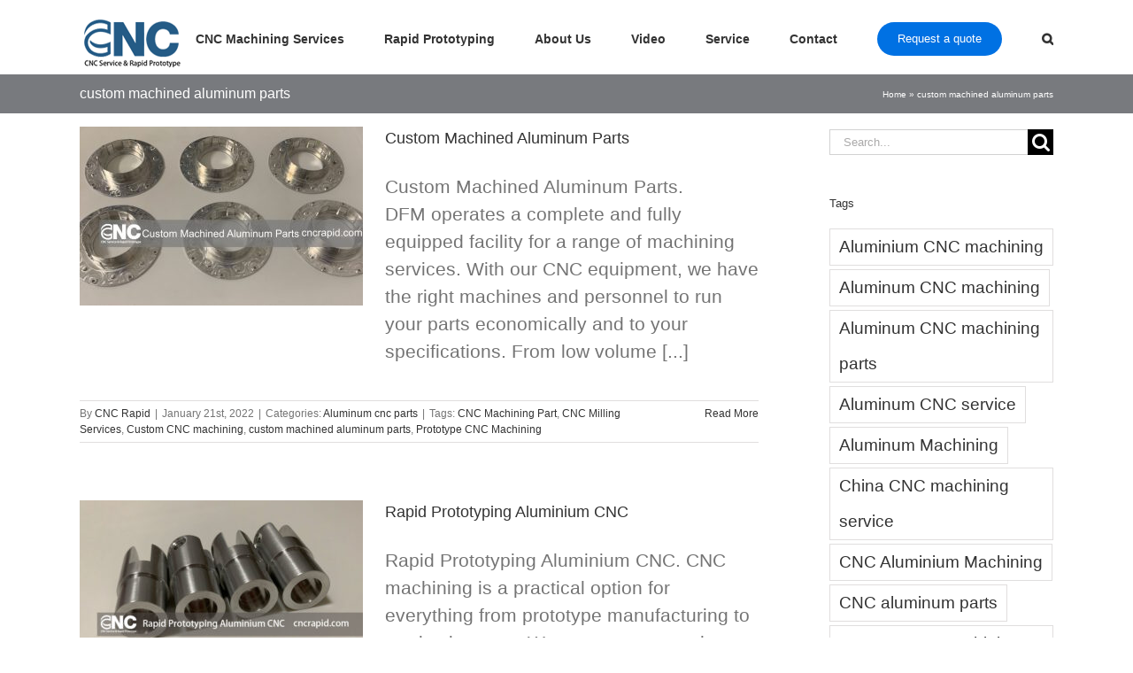

--- FILE ---
content_type: text/html; charset=UTF-8
request_url: https://cncrapid.com/tag/custom-machined-aluminum-parts
body_size: 13692
content:
<!DOCTYPE html>
<html class="avada-html-layout-wide avada-html-header-position-top avada-html-is-archive" lang="en" prefix="og: http://ogp.me/ns# fb: http://ogp.me/ns/fb#">
<head>
	<meta http-equiv="X-UA-Compatible" content="IE=edge" />
	<meta http-equiv="Content-Type" content="text/html; charset=utf-8"/>
	<meta name="viewport" content="width=device-width, initial-scale=1" />
	<meta name='robots' content='index, follow, max-image-preview:large, max-snippet:-1, max-video-preview:-1' />

	<!-- This site is optimized with the Yoast SEO plugin v26.6 - https://yoast.com/wordpress/plugins/seo/ -->
	<title>custom machined aluminum parts - DFM Rapid - CNC Machining Service &amp; Rapid Prototyping</title>
	<link rel="canonical" href="https://cncrapid.com/tag/custom-machined-aluminum-parts" />
	<meta property="og:locale" content="en_US" />
	<meta property="og:type" content="article" />
	<meta property="og:title" content="custom machined aluminum parts - DFM Rapid - CNC Machining Service &amp; Rapid Prototyping" />
	<meta property="og:url" content="https://cncrapid.com/tag/custom-machined-aluminum-parts" />
	<meta property="og:site_name" content="DFM Rapid - CNC Machining Service &amp; Rapid Prototyping" />
	<meta name="twitter:card" content="summary_large_image" />
	<script type="application/ld+json" class="yoast-schema-graph">{"@context":"https://schema.org","@graph":[{"@type":"CollectionPage","@id":"https://cncrapid.com/tag/custom-machined-aluminum-parts","url":"https://cncrapid.com/tag/custom-machined-aluminum-parts","name":"custom machined aluminum parts - DFM Rapid - CNC Machining Service &amp; Rapid Prototyping","isPartOf":{"@id":"https://cncrapid.com/#website"},"primaryImageOfPage":{"@id":"https://cncrapid.com/tag/custom-machined-aluminum-parts#primaryimage"},"image":{"@id":"https://cncrapid.com/tag/custom-machined-aluminum-parts#primaryimage"},"thumbnailUrl":"https://cncrapid.com/wp-content/uploads/2022/01/Custom-Machined-Aluminum-Parts-1.jpg","breadcrumb":{"@id":"https://cncrapid.com/tag/custom-machined-aluminum-parts#breadcrumb"},"inLanguage":"en"},{"@type":"ImageObject","inLanguage":"en","@id":"https://cncrapid.com/tag/custom-machined-aluminum-parts#primaryimage","url":"https://cncrapid.com/wp-content/uploads/2022/01/Custom-Machined-Aluminum-Parts-1.jpg","contentUrl":"https://cncrapid.com/wp-content/uploads/2022/01/Custom-Machined-Aluminum-Parts-1.jpg","width":940,"height":600,"caption":"Custom Machined Aluminum Parts"},{"@type":"BreadcrumbList","@id":"https://cncrapid.com/tag/custom-machined-aluminum-parts#breadcrumb","itemListElement":[{"@type":"ListItem","position":1,"name":"Home","item":"https://cncrapid.com/"},{"@type":"ListItem","position":2,"name":"custom machined aluminum parts"}]},{"@type":"WebSite","@id":"https://cncrapid.com/#website","url":"https://cncrapid.com/","name":"DFM Rapid - CNC Machining Service &amp; Rapid Prototyping","description":"CNC Service Company","publisher":{"@id":"https://cncrapid.com/#organization"},"alternateName":"CNC Rapid","potentialAction":[{"@type":"SearchAction","target":{"@type":"EntryPoint","urlTemplate":"https://cncrapid.com/?s={search_term_string}"},"query-input":{"@type":"PropertyValueSpecification","valueRequired":true,"valueName":"search_term_string"}}],"inLanguage":"en"},{"@type":"Organization","@id":"https://cncrapid.com/#organization","name":"DFM Rapid - CNC Machining service & Rapid prototyping","alternateName":"CNC Rapid","url":"https://cncrapid.com/","logo":{"@type":"ImageObject","inLanguage":"en","@id":"https://cncrapid.com/#/schema/logo/image/","url":"https://cncrapid.com/wp-content/uploads/2017/11/logo-2.png","contentUrl":"https://cncrapid.com/wp-content/uploads/2017/11/logo-2.png","width":150,"height":74,"caption":"DFM Rapid - CNC Machining service & Rapid prototyping"},"image":{"@id":"https://cncrapid.com/#/schema/logo/image/"}}]}</script>
	<!-- / Yoast SEO plugin. -->


								<link rel="icon" href="https://cncrapid.com/wp-content/uploads/2017/11/SMALL-LOGO.png" type="image/png" />
		
		
		
								
		<meta property="og:locale" content="en_US"/>
		<meta property="og:type" content="article"/>
		<meta property="og:site_name" content="DFM Rapid - CNC Machining Service &amp; Rapid Prototyping"/>
		<meta property="og:title" content="custom machined aluminum parts - DFM Rapid - CNC Machining Service &amp; Rapid Prototyping"/>
				<meta property="og:url" content="https://cncrapid.com/custom-machined-aluminum-parts.html"/>
																				<meta property="og:image" content="https://cncrapid.com/wp-content/uploads/2022/01/Custom-Machined-Aluminum-Parts-1.jpg"/>
		<meta property="og:image:width" content="940"/>
		<meta property="og:image:height" content="600"/>
		<meta property="og:image:type" content="image/jpeg"/>
				<style id='wp-img-auto-sizes-contain-inline-css' type='text/css'>
img:is([sizes=auto i],[sizes^="auto," i]){contain-intrinsic-size:3000px 1500px}
/*# sourceURL=wp-img-auto-sizes-contain-inline-css */
</style>

<link rel='stylesheet' id='fusion-dynamic-css-css' href='https://cncrapid.com/wp-content/uploads/fusion-styles/37da4013b6711a803d2d6aa2a96618e1.min.css?ver=3.14.2' type='text/css' media='all' />
<script type="text/javascript" src="https://cncrapid.com/wp-includes/js/jquery/jquery.min.js?ver=3.7.1" id="jquery-core-js"></script>
<script type="text/javascript" src="https://cncrapid.com/wp-includes/js/jquery/jquery-migrate.min.js?ver=3.4.1" id="jquery-migrate-js"></script>
<style type="text/css" id="css-fb-visibility">@media screen and (max-width: 640px){.fusion-no-small-visibility{display:none !important;}body .sm-text-align-center{text-align:center !important;}body .sm-text-align-left{text-align:left !important;}body .sm-text-align-right{text-align:right !important;}body .sm-text-align-justify{text-align:justify !important;}body .sm-flex-align-center{justify-content:center !important;}body .sm-flex-align-flex-start{justify-content:flex-start !important;}body .sm-flex-align-flex-end{justify-content:flex-end !important;}body .sm-mx-auto{margin-left:auto !important;margin-right:auto !important;}body .sm-ml-auto{margin-left:auto !important;}body .sm-mr-auto{margin-right:auto !important;}body .fusion-absolute-position-small{position:absolute;width:100%;}.awb-sticky.awb-sticky-small{ position: sticky; top: var(--awb-sticky-offset,0); }}@media screen and (min-width: 641px) and (max-width: 1024px){.fusion-no-medium-visibility{display:none !important;}body .md-text-align-center{text-align:center !important;}body .md-text-align-left{text-align:left !important;}body .md-text-align-right{text-align:right !important;}body .md-text-align-justify{text-align:justify !important;}body .md-flex-align-center{justify-content:center !important;}body .md-flex-align-flex-start{justify-content:flex-start !important;}body .md-flex-align-flex-end{justify-content:flex-end !important;}body .md-mx-auto{margin-left:auto !important;margin-right:auto !important;}body .md-ml-auto{margin-left:auto !important;}body .md-mr-auto{margin-right:auto !important;}body .fusion-absolute-position-medium{position:absolute;width:100%;}.awb-sticky.awb-sticky-medium{ position: sticky; top: var(--awb-sticky-offset,0); }}@media screen and (min-width: 1025px){.fusion-no-large-visibility{display:none !important;}body .lg-text-align-center{text-align:center !important;}body .lg-text-align-left{text-align:left !important;}body .lg-text-align-right{text-align:right !important;}body .lg-text-align-justify{text-align:justify !important;}body .lg-flex-align-center{justify-content:center !important;}body .lg-flex-align-flex-start{justify-content:flex-start !important;}body .lg-flex-align-flex-end{justify-content:flex-end !important;}body .lg-mx-auto{margin-left:auto !important;margin-right:auto !important;}body .lg-ml-auto{margin-left:auto !important;}body .lg-mr-auto{margin-right:auto !important;}body .fusion-absolute-position-large{position:absolute;width:100%;}.awb-sticky.awb-sticky-large{ position: sticky; top: var(--awb-sticky-offset,0); }}</style>		<script type="text/javascript">
			var doc = document.documentElement;
			doc.setAttribute( 'data-useragent', navigator.userAgent );
		</script>
		<!-- Global site tag (gtag.js) - Google Analytics -->
<script async src="https://www.googletagmanager.com/gtag/js?id=UA-109213356-1"></script>
<script>
  window.dataLayer = window.dataLayer || [];
  function gtag(){dataLayer.push(arguments);}
  gtag('js', new Date());

  gtag('config', 'UA-109213356-1');
</script>

<!-- Google tag (gtag.js) - Google Analytics -->
<script async src="https://www.googletagmanager.com/gtag/js?id=G-DTGMFW0NB7">
</script>
<script>
  window.dataLayer = window.dataLayer || [];
  function gtag(){dataLayer.push(arguments);}
  gtag('js', new Date());

  gtag('config', 'G-DTGMFW0NB7');
</script>
	<meta name="msvalidate.01" content="1D62B2F10030FA46DBB99E0F739C2D62" />
<meta name="yandex-verification" content="97832293ba8222aa" />
<meta name="ahrefs-site-verification" content="bdd853158929fb438f2cc7fff2fc2dfeb7ddc193195be966b4560e78473d1986"><style id='global-styles-inline-css' type='text/css'>
:root{--wp--preset--aspect-ratio--square: 1;--wp--preset--aspect-ratio--4-3: 4/3;--wp--preset--aspect-ratio--3-4: 3/4;--wp--preset--aspect-ratio--3-2: 3/2;--wp--preset--aspect-ratio--2-3: 2/3;--wp--preset--aspect-ratio--16-9: 16/9;--wp--preset--aspect-ratio--9-16: 9/16;--wp--preset--color--black: #000000;--wp--preset--color--cyan-bluish-gray: #abb8c3;--wp--preset--color--white: #ffffff;--wp--preset--color--pale-pink: #f78da7;--wp--preset--color--vivid-red: #cf2e2e;--wp--preset--color--luminous-vivid-orange: #ff6900;--wp--preset--color--luminous-vivid-amber: #fcb900;--wp--preset--color--light-green-cyan: #7bdcb5;--wp--preset--color--vivid-green-cyan: #00d084;--wp--preset--color--pale-cyan-blue: #8ed1fc;--wp--preset--color--vivid-cyan-blue: #0693e3;--wp--preset--color--vivid-purple: #9b51e0;--wp--preset--color--awb-color-1: #ffffff;--wp--preset--color--awb-color-2: #f6f6f6;--wp--preset--color--awb-color-3: #ebeaea;--wp--preset--color--awb-color-4: #e0dede;--wp--preset--color--awb-color-5: #a0ce4e;--wp--preset--color--awb-color-6: #787a7e;--wp--preset--color--awb-color-7: #747474;--wp--preset--color--awb-color-8: #333333;--wp--preset--color--awb-color-custom-10: #707072;--wp--preset--color--awb-color-custom-11: #000000;--wp--preset--color--awb-color-custom-12: rgba(235,234,234,0.8);--wp--preset--color--awb-color-custom-13: #245b86;--wp--preset--color--awb-color-custom-14: #e5e5e5;--wp--preset--color--awb-color-custom-15: #f8f8f8;--wp--preset--color--awb-color-custom-16: #f9f9f9;--wp--preset--color--awb-color-custom-17: #f5f5f7;--wp--preset--color--awb-color-custom-18: #e8e8e8;--wp--preset--gradient--vivid-cyan-blue-to-vivid-purple: linear-gradient(135deg,rgb(6,147,227) 0%,rgb(155,81,224) 100%);--wp--preset--gradient--light-green-cyan-to-vivid-green-cyan: linear-gradient(135deg,rgb(122,220,180) 0%,rgb(0,208,130) 100%);--wp--preset--gradient--luminous-vivid-amber-to-luminous-vivid-orange: linear-gradient(135deg,rgb(252,185,0) 0%,rgb(255,105,0) 100%);--wp--preset--gradient--luminous-vivid-orange-to-vivid-red: linear-gradient(135deg,rgb(255,105,0) 0%,rgb(207,46,46) 100%);--wp--preset--gradient--very-light-gray-to-cyan-bluish-gray: linear-gradient(135deg,rgb(238,238,238) 0%,rgb(169,184,195) 100%);--wp--preset--gradient--cool-to-warm-spectrum: linear-gradient(135deg,rgb(74,234,220) 0%,rgb(151,120,209) 20%,rgb(207,42,186) 40%,rgb(238,44,130) 60%,rgb(251,105,98) 80%,rgb(254,248,76) 100%);--wp--preset--gradient--blush-light-purple: linear-gradient(135deg,rgb(255,206,236) 0%,rgb(152,150,240) 100%);--wp--preset--gradient--blush-bordeaux: linear-gradient(135deg,rgb(254,205,165) 0%,rgb(254,45,45) 50%,rgb(107,0,62) 100%);--wp--preset--gradient--luminous-dusk: linear-gradient(135deg,rgb(255,203,112) 0%,rgb(199,81,192) 50%,rgb(65,88,208) 100%);--wp--preset--gradient--pale-ocean: linear-gradient(135deg,rgb(255,245,203) 0%,rgb(182,227,212) 50%,rgb(51,167,181) 100%);--wp--preset--gradient--electric-grass: linear-gradient(135deg,rgb(202,248,128) 0%,rgb(113,206,126) 100%);--wp--preset--gradient--midnight: linear-gradient(135deg,rgb(2,3,129) 0%,rgb(40,116,252) 100%);--wp--preset--font-size--small: 15.75px;--wp--preset--font-size--medium: 20px;--wp--preset--font-size--large: 31.5px;--wp--preset--font-size--x-large: 42px;--wp--preset--font-size--normal: 21px;--wp--preset--font-size--xlarge: 42px;--wp--preset--font-size--huge: 63px;--wp--preset--spacing--20: 0.44rem;--wp--preset--spacing--30: 0.67rem;--wp--preset--spacing--40: 1rem;--wp--preset--spacing--50: 1.5rem;--wp--preset--spacing--60: 2.25rem;--wp--preset--spacing--70: 3.38rem;--wp--preset--spacing--80: 5.06rem;--wp--preset--shadow--natural: 6px 6px 9px rgba(0, 0, 0, 0.2);--wp--preset--shadow--deep: 12px 12px 50px rgba(0, 0, 0, 0.4);--wp--preset--shadow--sharp: 6px 6px 0px rgba(0, 0, 0, 0.2);--wp--preset--shadow--outlined: 6px 6px 0px -3px rgb(255, 255, 255), 6px 6px rgb(0, 0, 0);--wp--preset--shadow--crisp: 6px 6px 0px rgb(0, 0, 0);}:where(.is-layout-flex){gap: 0.5em;}:where(.is-layout-grid){gap: 0.5em;}body .is-layout-flex{display: flex;}.is-layout-flex{flex-wrap: wrap;align-items: center;}.is-layout-flex > :is(*, div){margin: 0;}body .is-layout-grid{display: grid;}.is-layout-grid > :is(*, div){margin: 0;}:where(.wp-block-columns.is-layout-flex){gap: 2em;}:where(.wp-block-columns.is-layout-grid){gap: 2em;}:where(.wp-block-post-template.is-layout-flex){gap: 1.25em;}:where(.wp-block-post-template.is-layout-grid){gap: 1.25em;}.has-black-color{color: var(--wp--preset--color--black) !important;}.has-cyan-bluish-gray-color{color: var(--wp--preset--color--cyan-bluish-gray) !important;}.has-white-color{color: var(--wp--preset--color--white) !important;}.has-pale-pink-color{color: var(--wp--preset--color--pale-pink) !important;}.has-vivid-red-color{color: var(--wp--preset--color--vivid-red) !important;}.has-luminous-vivid-orange-color{color: var(--wp--preset--color--luminous-vivid-orange) !important;}.has-luminous-vivid-amber-color{color: var(--wp--preset--color--luminous-vivid-amber) !important;}.has-light-green-cyan-color{color: var(--wp--preset--color--light-green-cyan) !important;}.has-vivid-green-cyan-color{color: var(--wp--preset--color--vivid-green-cyan) !important;}.has-pale-cyan-blue-color{color: var(--wp--preset--color--pale-cyan-blue) !important;}.has-vivid-cyan-blue-color{color: var(--wp--preset--color--vivid-cyan-blue) !important;}.has-vivid-purple-color{color: var(--wp--preset--color--vivid-purple) !important;}.has-black-background-color{background-color: var(--wp--preset--color--black) !important;}.has-cyan-bluish-gray-background-color{background-color: var(--wp--preset--color--cyan-bluish-gray) !important;}.has-white-background-color{background-color: var(--wp--preset--color--white) !important;}.has-pale-pink-background-color{background-color: var(--wp--preset--color--pale-pink) !important;}.has-vivid-red-background-color{background-color: var(--wp--preset--color--vivid-red) !important;}.has-luminous-vivid-orange-background-color{background-color: var(--wp--preset--color--luminous-vivid-orange) !important;}.has-luminous-vivid-amber-background-color{background-color: var(--wp--preset--color--luminous-vivid-amber) !important;}.has-light-green-cyan-background-color{background-color: var(--wp--preset--color--light-green-cyan) !important;}.has-vivid-green-cyan-background-color{background-color: var(--wp--preset--color--vivid-green-cyan) !important;}.has-pale-cyan-blue-background-color{background-color: var(--wp--preset--color--pale-cyan-blue) !important;}.has-vivid-cyan-blue-background-color{background-color: var(--wp--preset--color--vivid-cyan-blue) !important;}.has-vivid-purple-background-color{background-color: var(--wp--preset--color--vivid-purple) !important;}.has-black-border-color{border-color: var(--wp--preset--color--black) !important;}.has-cyan-bluish-gray-border-color{border-color: var(--wp--preset--color--cyan-bluish-gray) !important;}.has-white-border-color{border-color: var(--wp--preset--color--white) !important;}.has-pale-pink-border-color{border-color: var(--wp--preset--color--pale-pink) !important;}.has-vivid-red-border-color{border-color: var(--wp--preset--color--vivid-red) !important;}.has-luminous-vivid-orange-border-color{border-color: var(--wp--preset--color--luminous-vivid-orange) !important;}.has-luminous-vivid-amber-border-color{border-color: var(--wp--preset--color--luminous-vivid-amber) !important;}.has-light-green-cyan-border-color{border-color: var(--wp--preset--color--light-green-cyan) !important;}.has-vivid-green-cyan-border-color{border-color: var(--wp--preset--color--vivid-green-cyan) !important;}.has-pale-cyan-blue-border-color{border-color: var(--wp--preset--color--pale-cyan-blue) !important;}.has-vivid-cyan-blue-border-color{border-color: var(--wp--preset--color--vivid-cyan-blue) !important;}.has-vivid-purple-border-color{border-color: var(--wp--preset--color--vivid-purple) !important;}.has-vivid-cyan-blue-to-vivid-purple-gradient-background{background: var(--wp--preset--gradient--vivid-cyan-blue-to-vivid-purple) !important;}.has-light-green-cyan-to-vivid-green-cyan-gradient-background{background: var(--wp--preset--gradient--light-green-cyan-to-vivid-green-cyan) !important;}.has-luminous-vivid-amber-to-luminous-vivid-orange-gradient-background{background: var(--wp--preset--gradient--luminous-vivid-amber-to-luminous-vivid-orange) !important;}.has-luminous-vivid-orange-to-vivid-red-gradient-background{background: var(--wp--preset--gradient--luminous-vivid-orange-to-vivid-red) !important;}.has-very-light-gray-to-cyan-bluish-gray-gradient-background{background: var(--wp--preset--gradient--very-light-gray-to-cyan-bluish-gray) !important;}.has-cool-to-warm-spectrum-gradient-background{background: var(--wp--preset--gradient--cool-to-warm-spectrum) !important;}.has-blush-light-purple-gradient-background{background: var(--wp--preset--gradient--blush-light-purple) !important;}.has-blush-bordeaux-gradient-background{background: var(--wp--preset--gradient--blush-bordeaux) !important;}.has-luminous-dusk-gradient-background{background: var(--wp--preset--gradient--luminous-dusk) !important;}.has-pale-ocean-gradient-background{background: var(--wp--preset--gradient--pale-ocean) !important;}.has-electric-grass-gradient-background{background: var(--wp--preset--gradient--electric-grass) !important;}.has-midnight-gradient-background{background: var(--wp--preset--gradient--midnight) !important;}.has-small-font-size{font-size: var(--wp--preset--font-size--small) !important;}.has-medium-font-size{font-size: var(--wp--preset--font-size--medium) !important;}.has-large-font-size{font-size: var(--wp--preset--font-size--large) !important;}.has-x-large-font-size{font-size: var(--wp--preset--font-size--x-large) !important;}
/*# sourceURL=global-styles-inline-css */
</style>
</head>

<body class="archive tag tag-custom-machined-aluminum-parts tag-673 wp-theme-Avada has-sidebar fusion-image-hovers fusion-pagination-sizing fusion-button_type-flat fusion-button_span-no fusion-button_gradient-linear avada-image-rollover-circle-yes avada-image-rollover-no fusion-body ltr fusion-sticky-header no-tablet-sticky-header no-mobile-sticky-header no-mobile-slidingbar no-mobile-totop avada-has-rev-slider-styles fusion-disable-outline fusion-sub-menu-fade mobile-logo-pos-left layout-wide-mode avada-has-boxed-modal-shadow-none layout-scroll-offset-full avada-has-zero-margin-offset-top fusion-top-header menu-text-align-center mobile-menu-design-modern fusion-show-pagination-text fusion-header-layout-v1 avada-responsive avada-footer-fx-none avada-menu-highlight-style-bar fusion-search-form-classic fusion-main-menu-search-dropdown fusion-avatar-square avada-sticky-shrinkage avada-dropdown-styles avada-blog-layout-medium avada-blog-archive-layout-medium avada-header-shadow-no avada-menu-icon-position-left avada-has-megamenu-shadow avada-has-mainmenu-dropdown-divider avada-has-main-nav-search-icon avada-has-breadcrumb-mobile-hidden avada-has-titlebar-bar_and_content avada-has-pagination-padding avada-flyout-menu-direction-fade avada-ec-views-v1" data-awb-post-id="21555">
		<a class="skip-link screen-reader-text" href="#content">Skip to content</a>

	<div id="boxed-wrapper">
		
		<div id="wrapper" class="fusion-wrapper">
			<div id="home" style="position:relative;top:-1px;"></div>
							
					
			<header class="fusion-header-wrapper">
				<div class="fusion-header-v1 fusion-logo-alignment fusion-logo-left fusion-sticky-menu- fusion-sticky-logo- fusion-mobile-logo-  fusion-mobile-menu-design-modern">
					<div class="fusion-header-sticky-height"></div>
<div class="fusion-header">
	<div class="fusion-row">
					<div class="fusion-logo" data-margin-top="21px" data-margin-bottom="-10px" data-margin-left="0px" data-margin-right="0px">
			<a class="fusion-logo-link"  href="https://cncrapid.com/" >

						<!-- standard logo -->
			<img src="https://cncrapid.com/wp-content/uploads/2017/12/CNC-Machining-Services-in-China.png" srcset="https://cncrapid.com/wp-content/uploads/2017/12/CNC-Machining-Services-in-China.png 1x" width="120" height="57" alt="DFM Rapid &#8211; CNC Machining Service &amp; Rapid Prototyping Logo" data-retina_logo_url="" class="fusion-standard-logo" />

			
					</a>
		</div>		<nav class="fusion-main-menu" aria-label="Main Menu"><ul id="menu-main-menu" class="fusion-menu"><li  id="menu-item-873"  class="menu-item menu-item-type-post_type menu-item-object-page menu-item-has-children menu-item-873 fusion-dropdown-menu"  data-item-id="873"><a  href="https://cncrapid.com/cnc-machining-services" class="fusion-bar-highlight"><span class="menu-text">CNC Machining Services</span></a><ul class="sub-menu"><li  id="menu-item-26200"  class="menu-item menu-item-type-post_type menu-item-object-page menu-item-26200 fusion-dropdown-submenu" ><a  href="https://cncrapid.com/cnc-milling-service-shop" class="fusion-bar-highlight"><span>CNC Milling Service Shop</span></a></li><li  id="menu-item-26221"  class="menu-item menu-item-type-post_type menu-item-object-page menu-item-26221 fusion-dropdown-submenu" ><a  href="https://cncrapid.com/cnc-turning-service" class="fusion-bar-highlight"><span>CNC Turning Service</span></a></li></ul></li><li  id="menu-item-346"  class="menu-item menu-item-type-post_type menu-item-object-page menu-item-346"  data-item-id="346"><a  href="https://cncrapid.com/rapid-prototyping" class="fusion-bar-highlight"><span class="menu-text">Rapid Prototyping</span></a></li><li  id="menu-item-24544"  class="menu-item menu-item-type-post_type menu-item-object-page menu-item-24544"  data-item-id="24544"><a  href="https://cncrapid.com/about-us" class="fusion-bar-highlight"><span class="menu-text">About Us</span></a></li><li  id="menu-item-4645"  class="menu-item menu-item-type-post_type menu-item-object-page menu-item-4645"  data-item-id="4645"><a  href="https://cncrapid.com/video" class="fusion-bar-highlight"><span class="menu-text">Video</span></a></li><li  id="menu-item-1484"  class="menu-item menu-item-type-post_type menu-item-object-page current_page_parent menu-item-1484"  data-item-id="1484"><a  href="https://cncrapid.com/service" class="fusion-bar-highlight"><span class="menu-text">Service</span></a></li><li  id="menu-item-348"  class="menu-item menu-item-type-post_type menu-item-object-page menu-item-348"  data-item-id="348"><a  href="https://cncrapid.com/contact" class="fusion-bar-highlight"><span class="menu-text">Contact</span></a></li><li  id="menu-item-765"  class="menu-item menu-item-type-post_type menu-item-object-page menu-item-765 fusion-menu-item-button"  data-item-id="765"><a  href="https://cncrapid.com/request-a-quote" class="fusion-bar-highlight"><span class="menu-text fusion-button button-default button-medium">Request a quote</span></a></li><li class="fusion-custom-menu-item fusion-main-menu-search"><a class="fusion-main-menu-icon fusion-bar-highlight" href="#" aria-label="Search" data-title="Search" title="Search" role="button" aria-expanded="false"></a><div class="fusion-custom-menu-item-contents">		<form role="search" class="searchform fusion-search-form  fusion-search-form-classic" method="get" action="https://cncrapid.com/">
			<div class="fusion-search-form-content">

				
				<div class="fusion-search-field search-field">
					<label><span class="screen-reader-text">Search for:</span>
													<input type="search" value="" name="s" class="s" placeholder="Search..." required aria-required="true" aria-label="Search..."/>
											</label>
				</div>
				<div class="fusion-search-button search-button">
					<input type="submit" class="fusion-search-submit searchsubmit" aria-label="Search" value="&#xf002;" />
									</div>

				
			</div>


			
		</form>
		</div></li></ul></nav>	<div class="fusion-mobile-menu-icons">
							<a href="#" class="fusion-icon awb-icon-bars" aria-label="Toggle mobile menu" aria-expanded="false"></a>
		
		
		
			</div>

<nav class="fusion-mobile-nav-holder fusion-mobile-menu-text-align-left" aria-label="Main Menu Mobile"></nav>

					</div>
</div>
				</div>
				<div class="fusion-clearfix"></div>
			</header>
								
							<div id="sliders-container" class="fusion-slider-visibility">
					</div>
				
					
							
			<section class="avada-page-titlebar-wrapper" aria-labelledby="awb-ptb-heading">
	<div class="fusion-page-title-bar fusion-page-title-bar-none fusion-page-title-bar-left">
		<div class="fusion-page-title-row">
			<div class="fusion-page-title-wrapper">
				<div class="fusion-page-title-captions">

																							<h1 id="awb-ptb-heading" class="entry-title">custom machined aluminum parts</h1>

											
					
				</div>

															<div class="fusion-page-title-secondary">
							<nav class="fusion-breadcrumbs awb-yoast-breadcrumbs" aria-label="Breadcrumb"><span><span><a href="https://cncrapid.com/">Home</a></span> » <span class="breadcrumb_last" aria-current="page">custom machined aluminum parts</span></span></nav>						</div>
									
			</div>
		</div>
	</div>
</section>

						<main id="main" class="clearfix ">
				<div class="fusion-row" style="">
<section id="content" class="" style="float: left;">
	
	<div id="posts-container" class="fusion-blog-archive fusion-blog-layout-medium-wrapper fusion-clearfix">
	<div class="fusion-posts-container fusion-blog-layout-medium fusion-blog-pagination " data-pages="1">
		
		
													<article id="post-21555" class="fusion-post-medium  post fusion-clearfix post-21555 type-post status-publish format-standard has-post-thumbnail hentry category-aluminum-cnc-parts tag-cnc-machining-part tag-cnc-milling-services tag-custom-cnc-machining tag-custom-machined-aluminum-parts tag-prototype-cnc-machining">
				
				
				
									
		<div class="fusion-flexslider flexslider fusion-flexslider-loading fusion-post-slideshow">
		<ul class="slides">
																		<li><div  class="fusion-image-wrapper fusion-image-size-fixed" aria-haspopup="true">
							<a href="https://cncrapid.com/custom-machined-aluminum-parts.html" aria-label="Custom Machined Aluminum Parts">
							<img width="320" height="202" src="https://cncrapid.com/wp-content/uploads/2022/01/Custom-Machined-Aluminum-Parts-1-320x202.jpg" class="attachment-blog-medium size-blog-medium wp-post-image" alt="Custom Machined Aluminum Parts" decoding="async" fetchpriority="high" srcset="https://cncrapid.com/wp-content/uploads/2022/01/Custom-Machined-Aluminum-Parts-1-320x202.jpg 320w, https://cncrapid.com/wp-content/uploads/2022/01/Custom-Machined-Aluminum-Parts-1-700x441.jpg 700w" sizes="(max-width: 320px) 100vw, 320px" />			</a>
							</div>
</li>
																																																																														</ul>
	</div>
				
				
				
				<div class="fusion-post-content post-content">
					<h2 class="entry-title fusion-post-title"><a href="https://cncrapid.com/custom-machined-aluminum-parts.html">Custom Machined Aluminum Parts</a></h2>
										
					<div class="fusion-post-content-container">
						<p>Custom Machined Aluminum Parts. DFM operates a complete and fully equipped facility for a range of machining services. With our CNC equipment, we have the right machines and personnel to run your parts economically and to your specifications. From low volume  [...]</p>					</div>
				</div>

									<div class="fusion-clearfix"></div>
				
																			<div class="fusion-meta-info">
																						<div class="fusion-alignleft">By <span class="vcard"><span class="fn"><a href="https://cncrapid.com/author/admin" title="Posts by CNC Rapid" rel="author">CNC Rapid</a></span></span><span class="fusion-inline-sep">|</span><span class="updated rich-snippet-hidden">2022-01-21T01:41:03+08:00</span><span>January 21st, 2022</span><span class="fusion-inline-sep">|</span>Categories: <a href="https://cncrapid.com/category/aluminum-cnc-parts" rel="category tag">Aluminum cnc parts</a><span class="fusion-inline-sep">|</span><span class="meta-tags">Tags: <a href="https://cncrapid.com/tag/cnc-machining-part" rel="tag">CNC Machining Part</a>, <a href="https://cncrapid.com/tag/cnc-milling-services" rel="tag">CNC Milling Services</a>, <a href="https://cncrapid.com/tag/custom-cnc-machining" rel="tag">Custom CNC machining</a>, <a href="https://cncrapid.com/tag/custom-machined-aluminum-parts" rel="tag">custom machined aluminum parts</a>, <a href="https://cncrapid.com/tag/prototype-cnc-machining" rel="tag">Prototype CNC Machining</a></span><span class="fusion-inline-sep">|</span></div>							
																														<div class="fusion-alignright">
									<a href="https://cncrapid.com/custom-machined-aluminum-parts.html" class="fusion-read-more" aria-label="More on Custom Machined Aluminum Parts">
										Read More									</a>
								</div>
													</div>
									
				
							</article>

			
											<article id="post-14008" class="fusion-post-medium  post fusion-clearfix post-14008 type-post status-publish format-standard has-post-thumbnail hentry category-cnc-machining-services tag-aluminium-cnc-machine tag-cnc-machining-rapid-prototyping tag-cnc-prototype-china tag-custom-aluminium-parts tag-custom-machined-aluminum-parts tag-custom-plastic-machining tag-low-volume-metal-parts tag-machining-quotes tag-rapid-prototyping-aluminium-cnc tag-rapid-prototyping-quote">
				
				
				
									
		<div class="fusion-flexslider flexslider fusion-flexslider-loading fusion-post-slideshow">
		<ul class="slides">
																		<li><div  class="fusion-image-wrapper fusion-image-size-fixed" aria-haspopup="true">
							<a href="https://cncrapid.com/rapid-prototyping-aluminium-cnc.html" aria-label="Rapid Prototyping Aluminium CNC">
							<img width="320" height="202" src="https://cncrapid.com/wp-content/uploads/2020/09/Rapid-Prototyping-Aluminium-CNC-6-320x202.jpg" class="attachment-blog-medium size-blog-medium wp-post-image" alt="Rapid Prototyping Aluminium CNC" decoding="async" srcset="https://cncrapid.com/wp-content/uploads/2020/09/Rapid-Prototyping-Aluminium-CNC-6-320x202.jpg 320w, https://cncrapid.com/wp-content/uploads/2020/09/Rapid-Prototyping-Aluminium-CNC-6-700x441.jpg 700w" sizes="(max-width: 320px) 100vw, 320px" />			</a>
							</div>
</li>
																																																																														</ul>
	</div>
				
				
				
				<div class="fusion-post-content post-content">
					<h2 class="entry-title fusion-post-title"><a href="https://cncrapid.com/rapid-prototyping-aluminium-cnc.html">Rapid Prototyping Aluminium CNC</a></h2>
										
					<div class="fusion-post-content-container">
						<p>Rapid Prototyping Aluminium CNC. CNC machining is a practical option for everything from prototype manufacturing to production runs. We are a one-stop-shop for custom machining and manufacturing. In addition to milling and turning, our CNC machining capabilities include value-added services  [...]</p>					</div>
				</div>

									<div class="fusion-clearfix"></div>
				
																			<div class="fusion-meta-info">
																						<div class="fusion-alignleft">By <span class="vcard"><span class="fn"><a href="https://cncrapid.com/author/admin" title="Posts by CNC Rapid" rel="author">CNC Rapid</a></span></span><span class="fusion-inline-sep">|</span><span class="updated rich-snippet-hidden">2021-02-10T02:11:12+08:00</span><span>September 22nd, 2020</span><span class="fusion-inline-sep">|</span>Categories: <a href="https://cncrapid.com/category/cnc-machining-services" rel="category tag">CNC machining services</a><span class="fusion-inline-sep">|</span><span class="meta-tags">Tags: <a href="https://cncrapid.com/tag/aluminium-cnc-machine" rel="tag">aluminium cnc machine</a>, <a href="https://cncrapid.com/tag/cnc-machining-rapid-prototyping" rel="tag">CNC Machining Rapid Prototyping</a>, <a href="https://cncrapid.com/tag/cnc-prototype-china" rel="tag">CNC prototype China</a>, <a href="https://cncrapid.com/tag/custom-aluminium-parts" rel="tag">custom aluminium parts</a>, <a href="https://cncrapid.com/tag/custom-machined-aluminum-parts" rel="tag">custom machined aluminum parts</a>, <a href="https://cncrapid.com/tag/custom-plastic-machining" rel="tag">custom plastic machining</a>, <a href="https://cncrapid.com/tag/low-volume-metal-parts" rel="tag">low-volume metal parts</a>, <a href="https://cncrapid.com/tag/machining-quotes" rel="tag">machining quotes</a>, <a href="https://cncrapid.com/tag/rapid-prototyping-aluminium-cnc" rel="tag">Rapid Prototyping Aluminium CNC</a>, <a href="https://cncrapid.com/tag/rapid-prototyping-quote" rel="tag">rapid prototyping quote</a></span><span class="fusion-inline-sep">|</span></div>							
																														<div class="fusion-alignright">
									<a href="https://cncrapid.com/rapid-prototyping-aluminium-cnc.html" class="fusion-read-more" aria-label="More on Rapid Prototyping Aluminium CNC">
										Read More									</a>
								</div>
													</div>
									
				
							</article>

			
		
		
	</div>

			</div>
</section>
<aside id="sidebar" class="sidebar fusion-widget-area fusion-content-widget-area fusion-sidebar-right fusion-blogsidebar" style="float: right;" data="">
											
					<section id="search-2" class="widget widget_search">		<form role="search" class="searchform fusion-search-form  fusion-search-form-classic" method="get" action="https://cncrapid.com/">
			<div class="fusion-search-form-content">

				
				<div class="fusion-search-field search-field">
					<label><span class="screen-reader-text">Search for:</span>
													<input type="search" value="" name="s" class="s" placeholder="Search..." required aria-required="true" aria-label="Search..."/>
											</label>
				</div>
				<div class="fusion-search-button search-button">
					<input type="submit" class="fusion-search-submit searchsubmit" aria-label="Search" value="&#xf002;" />
									</div>

				
			</div>


			
		</form>
		</section><section id="tag_cloud-3" class="widget widget_tag_cloud"><div class="heading"><h4 class="widget-title">Tags</h4></div><div class="tagcloud"><a href="https://cncrapid.com/tag/aluminium-cnc-machining" class="tag-cloud-link tag-link-101 tag-link-position-1" aria-label="Aluminium CNC machining (31 items)">Aluminium CNC machining</a>
<a href="https://cncrapid.com/tag/aluminum-cnc-machining" class="tag-cloud-link tag-link-417 tag-link-position-2" aria-label="Aluminum CNC machining (38 items)">Aluminum CNC machining</a>
<a href="https://cncrapid.com/tag/aluminum-cnc-machining-parts" class="tag-cloud-link tag-link-124 tag-link-position-3" aria-label="Aluminum CNC machining parts (23 items)">Aluminum CNC machining parts</a>
<a href="https://cncrapid.com/tag/aluminum-cnc-service" class="tag-cloud-link tag-link-28 tag-link-position-4" aria-label="Aluminum CNC service (28 items)">Aluminum CNC service</a>
<a href="https://cncrapid.com/tag/aluminum-machining" class="tag-cloud-link tag-link-508 tag-link-position-5" aria-label="Aluminum Machining (23 items)">Aluminum Machining</a>
<a href="https://cncrapid.com/tag/china-cnc-machining-service" class="tag-cloud-link tag-link-85 tag-link-position-6" aria-label="China CNC machining service (21 items)">China CNC machining service</a>
<a href="https://cncrapid.com/tag/cnc-aluminium-machining" class="tag-cloud-link tag-link-488 tag-link-position-7" aria-label="CNC Aluminium Machining (21 items)">CNC Aluminium Machining</a>
<a href="https://cncrapid.com/tag/cnc-aluminum-parts" class="tag-cloud-link tag-link-40 tag-link-position-8" aria-label="CNC aluminum parts (55 items)">CNC aluminum parts</a>
<a href="https://cncrapid.com/tag/cnc-custom-machining-service" class="tag-cloud-link tag-link-66 tag-link-position-9" aria-label="CNC custom machining service (22 items)">CNC custom machining service</a>
<a href="https://cncrapid.com/tag/cnc-machined-aluminum-parts" class="tag-cloud-link tag-link-191 tag-link-position-10" aria-label="CNC machined aluminum parts (36 items)">CNC machined aluminum parts</a>
<a href="https://cncrapid.com/tag/cnc-machined-parts" class="tag-cloud-link tag-link-70 tag-link-position-11" aria-label="CNC machined parts (22 items)">CNC machined parts</a>
<a href="https://cncrapid.com/tag/cnc-machine-shop" class="tag-cloud-link tag-link-528 tag-link-position-12" aria-label="CNC Machine Shop (29 items)">CNC Machine Shop</a>
<a href="https://cncrapid.com/tag/cnc-machining-and-manufacturing" class="tag-cloud-link tag-link-47 tag-link-position-13" aria-label="CNC machining and manufacturing (19 items)">CNC machining and manufacturing</a>
<a href="https://cncrapid.com/tag/cnc-machining-china" class="tag-cloud-link tag-link-69 tag-link-position-14" aria-label="CNC machining China (79 items)">CNC machining China</a>
<a href="https://cncrapid.com/tag/cnc-machining-part" class="tag-cloud-link tag-link-432 tag-link-position-15" aria-label="CNC Machining Part (26 items)">CNC Machining Part</a>
<a href="https://cncrapid.com/tag/cnc-machining-parts" class="tag-cloud-link tag-link-59 tag-link-position-16" aria-label="CNC machining parts (29 items)">CNC machining parts</a>
<a href="https://cncrapid.com/tag/cnc-machining-prototype" class="tag-cloud-link tag-link-52 tag-link-position-17" aria-label="CNC machining prototype (35 items)">CNC machining prototype</a>
<a href="https://cncrapid.com/tag/cnc-machining-prototype-service" class="tag-cloud-link tag-link-51 tag-link-position-18" aria-label="CNC machining prototype service (22 items)">CNC machining prototype service</a>
<a href="https://cncrapid.com/tag/cnc-machining-quote" class="tag-cloud-link tag-link-628 tag-link-position-19" aria-label="cnc machining quote (30 items)">cnc machining quote</a>
<a href="https://cncrapid.com/tag/cnc-machining-services" class="tag-cloud-link tag-link-151 tag-link-position-20" aria-label="CNC machining services (47 items)">CNC machining services</a>
<a href="https://cncrapid.com/tag/cnc-machining-services-china" class="tag-cloud-link tag-link-20 tag-link-position-21" aria-label="CNC machining services China (41 items)">CNC machining services China</a>
<a href="https://cncrapid.com/tag/cnc-machining-turning-milling-custom-aluminum-parts" class="tag-cloud-link tag-link-89 tag-link-position-22" aria-label="CNC Machining turning milling custom aluminum parts (28 items)">CNC Machining turning milling custom aluminum parts</a>
<a href="https://cncrapid.com/tag/cnc-milling-china" class="tag-cloud-link tag-link-515 tag-link-position-23" aria-label="CNC Milling China (36 items)">CNC Milling China</a>
<a href="https://cncrapid.com/tag/cnc-milling-service" class="tag-cloud-link tag-link-90 tag-link-position-24" aria-label="CNC milling service (44 items)">CNC milling service</a>
<a href="https://cncrapid.com/tag/cnc-milling-service-china" class="tag-cloud-link tag-link-402 tag-link-position-25" aria-label="CNC milling service China (20 items)">CNC milling service China</a>
<a href="https://cncrapid.com/tag/cnc-milling-services" class="tag-cloud-link tag-link-513 tag-link-position-26" aria-label="CNC Milling Services (21 items)">CNC Milling Services</a>
<a href="https://cncrapid.com/tag/cnc-prototype-machining" class="tag-cloud-link tag-link-71 tag-link-position-27" aria-label="CNC prototype machining (25 items)">CNC prototype machining</a>
<a href="https://cncrapid.com/tag/cnc-prototyping" class="tag-cloud-link tag-link-434 tag-link-position-28" aria-label="CNC prototyping (29 items)">CNC prototyping</a>
<a href="https://cncrapid.com/tag/cnc-rapid" class="tag-cloud-link tag-link-762 tag-link-position-29" aria-label="cnc rapid (27 items)">cnc rapid</a>
<a href="https://cncrapid.com/tag/cnc-rapid-prototyping" class="tag-cloud-link tag-link-163 tag-link-position-30" aria-label="CNC rapid prototyping (52 items)">CNC rapid prototyping</a>
<a href="https://cncrapid.com/tag/cnc-service-china" class="tag-cloud-link tag-link-148 tag-link-position-31" aria-label="CNC Service China (22 items)">CNC Service China</a>
<a href="https://cncrapid.com/tag/custom-aluminum-parts" class="tag-cloud-link tag-link-338 tag-link-position-32" aria-label="Custom aluminum parts (27 items)">Custom aluminum parts</a>
<a href="https://cncrapid.com/tag/custom-cnc-machining" class="tag-cloud-link tag-link-41 tag-link-position-33" aria-label="Custom CNC machining (27 items)">Custom CNC machining</a>
<a href="https://cncrapid.com/tag/custom-cnc-machining-china" class="tag-cloud-link tag-link-54 tag-link-position-34" aria-label="Custom cnc machining China (20 items)">Custom cnc machining China</a>
<a href="https://cncrapid.com/tag/custom-cnc-machining-service" class="tag-cloud-link tag-link-207 tag-link-position-35" aria-label="Custom CNC machining service (33 items)">Custom CNC machining service</a>
<a href="https://cncrapid.com/tag/custom-cnc-milling" class="tag-cloud-link tag-link-467 tag-link-position-36" aria-label="Custom CNC Milling (24 items)">Custom CNC Milling</a>
<a href="https://cncrapid.com/tag/custom-cnc-parts" class="tag-cloud-link tag-link-96 tag-link-position-37" aria-label="Custom CNC parts (83 items)">Custom CNC parts</a>
<a href="https://cncrapid.com/tag/custom-cnc-parts-china" class="tag-cloud-link tag-link-470 tag-link-position-38" aria-label="Custom CNC parts China (22 items)">Custom CNC parts China</a>
<a href="https://cncrapid.com/tag/custom-machined-parts" class="tag-cloud-link tag-link-137 tag-link-position-39" aria-label="Custom machined parts (29 items)">Custom machined parts</a>
<a href="https://cncrapid.com/tag/production-cnc-machining" class="tag-cloud-link tag-link-504 tag-link-position-40" aria-label="Production CNC Machining (20 items)">Production CNC Machining</a>
<a href="https://cncrapid.com/tag/prototype-cnc-machining" class="tag-cloud-link tag-link-555 tag-link-position-41" aria-label="Prototype CNC Machining (23 items)">Prototype CNC Machining</a>
<a href="https://cncrapid.com/tag/prototype-machining" class="tag-cloud-link tag-link-540 tag-link-position-42" aria-label="prototype machining (20 items)">prototype machining</a>
<a href="https://cncrapid.com/tag/prototype-manufacturing-companies" class="tag-cloud-link tag-link-469 tag-link-position-43" aria-label="Prototype Manufacturing Companies (23 items)">Prototype Manufacturing Companies</a>
<a href="https://cncrapid.com/tag/quick-turn-cnc-machining" class="tag-cloud-link tag-link-626 tag-link-position-44" aria-label="quick turn cnc machining (30 items)">quick turn cnc machining</a>
<a href="https://cncrapid.com/tag/rapid-prototyping-manufacturing" class="tag-cloud-link tag-link-466 tag-link-position-45" aria-label="Rapid prototyping manufacturing (24 items)">Rapid prototyping manufacturing</a></div>
</section>			</aside>
						
					</div>  <!-- fusion-row -->
				</main>  <!-- #main -->
				
				
								
					
		<div class="fusion-footer">
					
	<footer class="fusion-footer-widget-area fusion-widget-area">
		<div class="fusion-row">
			<div class="fusion-columns fusion-columns-4 fusion-widget-area">
				
																									<div class="fusion-column col-lg-3 col-md-3 col-sm-3">
							<section id="text-2" class="fusion-footer-widget-column widget widget_text" style="border-style: solid;border-color:transparent;border-width:0px;"><h4 class="widget-title">ABOUT US</h4>			<div class="textwidget"><p>DFM Rapid (CNC Rapid) provides one-stop <a href="https://cncrapid.com/">rapid CNC</a> prototyping services &amp; low volume manufacturing services. Our advantage is providing high-quality manufacturing solutions and quickly turning them into reality.</p>
</div>
		<div style="clear:both;"></div></section>																					</div>
																										<div class="fusion-column col-lg-3 col-md-3 col-sm-3">
							<section id="contact_info-widget-2" class="fusion-footer-widget-column widget contact_info" style="border-style: solid;border-color:transparent;border-width:0px;"><h4 class="widget-title">CONTACT INFO</h4>
		<div class="contact-info-container">
							<p class="address">Chang'an Town, Dongguan city, Guangdong, China</p>
			
							<p class="phone">Phone: <a href="tel:+1 323 886 8178">+1 323 886 8178</a></p>
			
			
			
												<p class="email">Email: <a href="/cdn-cgi/l/email-protection#6c1f0d00094a4f5d5d59574a4f5a58574a4f555557024a4f5555574a4f5d5d58570d1c4a4f5d5c59574a4f5d5c5c574a4f585a570f034a4f5d5c5557"><span class="__cf_email__" data-cfemail="790a18151c0a391a171a0b1809101d571a1614">[email&#160;protected]</span></a></p>
							
							<p class="web">Web: <a href="https://cncrapid.com/">Rapid CNC</a></p>
					</div>
		<div style="clear:both;"></div></section>																					</div>
																										<div class="fusion-column col-lg-3 col-md-3 col-sm-3">
							
		<section id="recent-posts-2" class="fusion-footer-widget-column widget widget_recent_entries" style="border-style: solid;border-color:transparent;border-width:0px;">
		<h4 class="widget-title">Recent Posts</h4>
		<ul>
											<li>
					<a href="https://cncrapid.com/what-is-a-riveting-head-cnc-machined-steel-riveting-tools-explained.html">What Is a Riveting Head? CNC Machined Steel Riveting Tools Explained</a>
									</li>
											<li>
					<a href="https://cncrapid.com/custom-fixture-and-connector-parts-by-cnc-rapid.html">Custom Fixture and Connector Parts by CNC Rapid</a>
									</li>
											<li>
					<a href="https://cncrapid.com/1045-steel-rod-end-cap-cnc-machined-part.html">1045 Steel Rod-End Cap CNC Machined Part</a>
									</li>
					</ul>

		<div style="clear:both;"></div></section>																					</div>
																										<div class="fusion-column fusion-column-last col-lg-3 col-md-3 col-sm-3">
							<section id="nav_menu-10" class="fusion-footer-widget-column widget widget_nav_menu" style="border-style: solid;border-color:transparent;border-width:0px;"><h4 class="widget-title">RESOURCES</h4><div class="menu-footer4-container"><ul id="menu-footer4" class="menu"><li id="menu-item-29930" class="menu-item menu-item-type-post_type menu-item-object-page menu-item-29930"><a href="https://cncrapid.com/about-us">About Us</a></li>
<li id="menu-item-23774" class="menu-item menu-item-type-post_type menu-item-object-page menu-item-23774"><a href="https://cncrapid.com/case-studies">Case Studies</a></li>
<li id="menu-item-23773" class="menu-item menu-item-type-taxonomy menu-item-object-category menu-item-23773"><a href="https://cncrapid.com/category/blog">Blog</a></li>
<li id="menu-item-4335" class="menu-item menu-item-type-post_type menu-item-object-page menu-item-4335"><a href="https://cncrapid.com/request-a-quote">Request a quote</a></li>
<li id="menu-item-24117" class="menu-item menu-item-type-custom menu-item-object-custom menu-item-home menu-item-24117"><a href="https://cncrapid.com">CNC Machining China</a></li>
<li id="menu-item-30493" class="menu-item menu-item-type-post_type menu-item-object-page menu-item-30493"><a href="https://cncrapid.com/privacy-policy">Privacy Policy</a></li>
</ul></div><div style="clear:both;"></div></section>																					</div>
																											
				<div class="fusion-clearfix"></div>
			</div> <!-- fusion-columns -->
		</div> <!-- fusion-row -->
	</footer> <!-- fusion-footer-widget-area -->

	
	<footer id="footer" class="fusion-footer-copyright-area">
		<div class="fusion-row">
			<div class="fusion-copyright-content">

				<div class="fusion-copyright-notice">
		<div>
		Copyright 2026 cncrapid.com | <a href="https://dfmrapid.com">dfmrapid.com</a> | DFM RAPID LIMITED | All Rights Reserved | <a href="https://cncrapid.com/">CNC Machining China</a> & Rapid Prototyping	</div>
</div>
<div class="fusion-social-links-footer">
	<div class="fusion-social-networks boxed-icons"><div class="fusion-social-networks-wrapper"><a  class="fusion-social-network-icon fusion-tooltip fusion-youtube awb-icon-youtube" style="color:#ffffff;background-color:#cd201f;border-color:#cd201f;" data-placement="top" data-title="YouTube" data-toggle="tooltip" title="YouTube" href="https://www.youtube.com/channel/UCU9KX6evjQMfsFT31OAm4IA" target="_blank" rel="noopener noreferrer"><span class="screen-reader-text">YouTube</span></a></div></div></div>

			</div> <!-- fusion-fusion-copyright-content -->
		</div> <!-- fusion-row -->
	</footer> <!-- #footer -->
		</div> <!-- fusion-footer -->

		
																</div> <!-- wrapper -->
		</div> <!-- #boxed-wrapper -->
				<a class="fusion-one-page-text-link fusion-page-load-link" tabindex="-1" href="#" aria-hidden="true">Page load link</a>

		<div class="avada-footer-scripts">
			<script data-cfasync="false" src="/cdn-cgi/scripts/5c5dd728/cloudflare-static/email-decode.min.js"></script><script type="text/javascript">var fusionNavIsCollapsed=function(e){var t,n;window.innerWidth<=e.getAttribute("data-breakpoint")?(e.classList.add("collapse-enabled"),e.classList.remove("awb-menu_desktop"),e.classList.contains("expanded")||window.dispatchEvent(new CustomEvent("fusion-mobile-menu-collapsed",{detail:{nav:e}})),(n=e.querySelectorAll(".menu-item-has-children.expanded")).length&&n.forEach(function(e){e.querySelector(".awb-menu__open-nav-submenu_mobile").setAttribute("aria-expanded","false")})):(null!==e.querySelector(".menu-item-has-children.expanded .awb-menu__open-nav-submenu_click")&&e.querySelector(".menu-item-has-children.expanded .awb-menu__open-nav-submenu_click").click(),e.classList.remove("collapse-enabled"),e.classList.add("awb-menu_desktop"),null!==e.querySelector(".awb-menu__main-ul")&&e.querySelector(".awb-menu__main-ul").removeAttribute("style")),e.classList.add("no-wrapper-transition"),clearTimeout(t),t=setTimeout(()=>{e.classList.remove("no-wrapper-transition")},400),e.classList.remove("loading")},fusionRunNavIsCollapsed=function(){var e,t=document.querySelectorAll(".awb-menu");for(e=0;e<t.length;e++)fusionNavIsCollapsed(t[e])};function avadaGetScrollBarWidth(){var e,t,n,l=document.createElement("p");return l.style.width="100%",l.style.height="200px",(e=document.createElement("div")).style.position="absolute",e.style.top="0px",e.style.left="0px",e.style.visibility="hidden",e.style.width="200px",e.style.height="150px",e.style.overflow="hidden",e.appendChild(l),document.body.appendChild(e),t=l.offsetWidth,e.style.overflow="scroll",t==(n=l.offsetWidth)&&(n=e.clientWidth),document.body.removeChild(e),jQuery("html").hasClass("awb-scroll")&&10<t-n?10:t-n}fusionRunNavIsCollapsed(),window.addEventListener("fusion-resize-horizontal",fusionRunNavIsCollapsed);</script><script type="speculationrules">
{"prefetch":[{"source":"document","where":{"and":[{"href_matches":"/*"},{"not":{"href_matches":["/wp-*.php","/wp-admin/*","/wp-content/uploads/*","/wp-content/*","/wp-content/plugins/*","/wp-content/themes/Avada/*","/*\\?(.+)"]}},{"not":{"selector_matches":"a[rel~=\"nofollow\"]"}},{"not":{"selector_matches":".no-prefetch, .no-prefetch a"}}]},"eagerness":"conservative"}]}
</script>
<script type="text/javascript" src="https://cncrapid.com/wp-includes/js/dist/hooks.min.js?ver=dd5603f07f9220ed27f1" id="wp-hooks-js"></script>
<script type="text/javascript" src="https://cncrapid.com/wp-includes/js/dist/i18n.min.js?ver=c26c3dc7bed366793375" id="wp-i18n-js"></script>
<script type="text/javascript" id="wp-i18n-js-after">
/* <![CDATA[ */
wp.i18n.setLocaleData( { 'text direction\u0004ltr': [ 'ltr' ] } );
//# sourceURL=wp-i18n-js-after
/* ]]> */
</script>
<script type="text/javascript" src="https://cncrapid.com/wp-content/plugins/contact-form-7/includes/swv/js/index.js?ver=6.1.4" id="swv-js"></script>
<script type="text/javascript" id="contact-form-7-js-before">
/* <![CDATA[ */
var wpcf7 = {
    "api": {
        "root": "https:\/\/cncrapid.com\/wp-json\/",
        "namespace": "contact-form-7\/v1"
    },
    "cached": 1
};
//# sourceURL=contact-form-7-js-before
/* ]]> */
</script>
<script type="text/javascript" src="https://cncrapid.com/wp-content/plugins/contact-form-7/includes/js/index.js?ver=6.1.4" id="contact-form-7-js"></script>
<script type="text/javascript" src="https://cncrapid.com/wp-content/themes/Avada/includes/lib/assets/min/js/library/cssua.js?ver=2.1.28" id="cssua-js"></script>
<script type="text/javascript" id="fusion-animations-js-extra">
/* <![CDATA[ */
var fusionAnimationsVars = {"status_css_animations":"desktop"};
//# sourceURL=fusion-animations-js-extra
/* ]]> */
</script>
<script type="text/javascript" src="https://cncrapid.com/wp-content/plugins/fusion-builder/assets/js/min/general/fusion-animations.js?ver=3.14.2" id="fusion-animations-js"></script>
<script type="text/javascript" src="https://cncrapid.com/wp-content/themes/Avada/includes/lib/assets/min/js/general/awb-tabs-widget.js?ver=3.14.2" id="awb-tabs-widget-js"></script>
<script type="text/javascript" src="https://cncrapid.com/wp-content/themes/Avada/includes/lib/assets/min/js/general/awb-vertical-menu-widget.js?ver=3.14.2" id="awb-vertical-menu-widget-js"></script>
<script type="text/javascript" src="https://cncrapid.com/wp-content/themes/Avada/includes/lib/assets/min/js/library/modernizr.js?ver=3.3.1" id="modernizr-js"></script>
<script type="text/javascript" id="fusion-js-extra">
/* <![CDATA[ */
var fusionJSVars = {"visibility_small":"640","visibility_medium":"1024"};
//# sourceURL=fusion-js-extra
/* ]]> */
</script>
<script type="text/javascript" src="https://cncrapid.com/wp-content/themes/Avada/includes/lib/assets/min/js/general/fusion.js?ver=3.14.2" id="fusion-js"></script>
<script type="text/javascript" src="https://cncrapid.com/wp-content/themes/Avada/includes/lib/assets/min/js/library/isotope.js?ver=3.0.4" id="isotope-js"></script>
<script type="text/javascript" src="https://cncrapid.com/wp-content/themes/Avada/includes/lib/assets/min/js/library/packery.js?ver=2.0.0" id="packery-js"></script>
<script type="text/javascript" src="https://cncrapid.com/wp-content/themes/Avada/includes/lib/assets/min/js/library/bootstrap.transition.js?ver=3.3.6" id="bootstrap-transition-js"></script>
<script type="text/javascript" src="https://cncrapid.com/wp-content/themes/Avada/includes/lib/assets/min/js/library/bootstrap.tooltip.js?ver=3.3.5" id="bootstrap-tooltip-js"></script>
<script type="text/javascript" src="https://cncrapid.com/wp-content/themes/Avada/includes/lib/assets/min/js/library/jquery.easing.js?ver=1.3" id="jquery-easing-js"></script>
<script type="text/javascript" src="https://cncrapid.com/wp-content/themes/Avada/includes/lib/assets/min/js/library/jquery.fitvids.js?ver=1.1" id="jquery-fitvids-js"></script>
<script type="text/javascript" src="https://cncrapid.com/wp-content/themes/Avada/includes/lib/assets/min/js/library/jquery.flexslider.js?ver=2.7.2" id="jquery-flexslider-js"></script>
<script type="text/javascript" id="jquery-lightbox-js-extra">
/* <![CDATA[ */
var fusionLightboxVideoVars = {"lightbox_video_width":"1280","lightbox_video_height":"720"};
//# sourceURL=jquery-lightbox-js-extra
/* ]]> */
</script>
<script type="text/javascript" src="https://cncrapid.com/wp-content/themes/Avada/includes/lib/assets/min/js/library/jquery.ilightbox.js?ver=2.2.3" id="jquery-lightbox-js"></script>
<script type="text/javascript" src="https://cncrapid.com/wp-content/themes/Avada/includes/lib/assets/min/js/library/jquery.infinitescroll.js?ver=2.1" id="jquery-infinite-scroll-js"></script>
<script type="text/javascript" src="https://cncrapid.com/wp-content/themes/Avada/includes/lib/assets/min/js/library/jquery.mousewheel.js?ver=3.0.6" id="jquery-mousewheel-js"></script>
<script type="text/javascript" src="https://cncrapid.com/wp-content/themes/Avada/includes/lib/assets/min/js/library/imagesLoaded.js?ver=3.1.8" id="images-loaded-js"></script>
<script type="text/javascript" id="fusion-video-general-js-extra">
/* <![CDATA[ */
var fusionVideoGeneralVars = {"status_vimeo":"1","status_yt":"1"};
//# sourceURL=fusion-video-general-js-extra
/* ]]> */
</script>
<script type="text/javascript" src="https://cncrapid.com/wp-content/themes/Avada/includes/lib/assets/min/js/library/fusion-video-general.js?ver=1" id="fusion-video-general-js"></script>
<script type="text/javascript" id="fusion-video-bg-js-extra">
/* <![CDATA[ */
var fusionVideoBgVars = {"status_vimeo":"1","status_yt":"1"};
//# sourceURL=fusion-video-bg-js-extra
/* ]]> */
</script>
<script type="text/javascript" src="https://cncrapid.com/wp-content/themes/Avada/includes/lib/assets/min/js/library/fusion-video-bg.js?ver=1" id="fusion-video-bg-js"></script>
<script type="text/javascript" id="fusion-lightbox-js-extra">
/* <![CDATA[ */
var fusionLightboxVars = {"status_lightbox":"1","lightbox_gallery":"1","lightbox_skin":"metro-white","lightbox_title":"1","lightbox_zoom":"1","lightbox_arrows":"1","lightbox_slideshow_speed":"5000","lightbox_loop":"0","lightbox_autoplay":"","lightbox_opacity":"0.9","lightbox_desc":"1","lightbox_social":"1","lightbox_social_links":{"facebook":{"source":"https://www.facebook.com/sharer.php?u={URL}","text":"Share on Facebook"},"twitter":{"source":"https://x.com/intent/post?url={URL}","text":"Share on X"},"reddit":{"source":"https://reddit.com/submit?url={URL}","text":"Share on Reddit"},"linkedin":{"source":"https://www.linkedin.com/shareArticle?mini=true&url={URL}","text":"Share on LinkedIn"},"tumblr":{"source":"https://www.tumblr.com/share/link?url={URL}","text":"Share on Tumblr"},"pinterest":{"source":"https://pinterest.com/pin/create/button/?url={URL}","text":"Share on Pinterest"},"vk":{"source":"https://vk.com/share.php?url={URL}","text":"Share on Vk"},"mail":{"source":"mailto:?body={URL}","text":"Share by Email"}},"lightbox_deeplinking":"1","lightbox_path":"vertical","lightbox_post_images":"1","lightbox_animation_speed":"normal","l10n":{"close":"Press Esc to close","enterFullscreen":"Enter Fullscreen (Shift+Enter)","exitFullscreen":"Exit Fullscreen (Shift+Enter)","slideShow":"Slideshow","next":"Next","previous":"Previous"}};
//# sourceURL=fusion-lightbox-js-extra
/* ]]> */
</script>
<script type="text/javascript" src="https://cncrapid.com/wp-content/themes/Avada/includes/lib/assets/min/js/general/fusion-lightbox.js?ver=1" id="fusion-lightbox-js"></script>
<script type="text/javascript" id="fusion-flexslider-js-extra">
/* <![CDATA[ */
var fusionFlexSliderVars = {"status_vimeo":"1","slideshow_autoplay":"1","slideshow_speed":"7000","pagination_video_slide":"","status_yt":"1","flex_smoothHeight":"false"};
//# sourceURL=fusion-flexslider-js-extra
/* ]]> */
</script>
<script type="text/javascript" src="https://cncrapid.com/wp-content/themes/Avada/includes/lib/assets/min/js/general/fusion-flexslider.js?ver=1" id="fusion-flexslider-js"></script>
<script type="text/javascript" src="https://cncrapid.com/wp-content/themes/Avada/includes/lib/assets/min/js/general/fusion-tooltip.js?ver=1" id="fusion-tooltip-js"></script>
<script type="text/javascript" src="https://cncrapid.com/wp-content/themes/Avada/includes/lib/assets/min/js/general/fusion-sharing-box.js?ver=1" id="fusion-sharing-box-js"></script>
<script type="text/javascript" src="https://cncrapid.com/wp-content/themes/Avada/includes/lib/assets/min/js/library/jquery.sticky-kit.js?ver=1.1.2" id="jquery-sticky-kit-js"></script>
<script type="text/javascript" src="https://cncrapid.com/wp-content/themes/Avada/includes/lib/assets/min/js/library/fusion-youtube.js?ver=2.2.1" id="fusion-youtube-js"></script>
<script type="text/javascript" src="https://cncrapid.com/wp-content/themes/Avada/includes/lib/assets/min/js/library/vimeoPlayer.js?ver=2.2.1" id="vimeo-player-js"></script>
<script type="text/javascript" src="https://cncrapid.com/wp-content/themes/Avada/includes/lib/assets/min/js/general/fusion-general-global.js?ver=3.14.2" id="fusion-general-global-js"></script>
<script type="text/javascript" src="https://cncrapid.com/wp-content/themes/Avada/assets/min/js/general/avada-general-footer.js?ver=7.14.2" id="avada-general-footer-js"></script>
<script type="text/javascript" src="https://cncrapid.com/wp-content/themes/Avada/assets/min/js/general/avada-quantity.js?ver=7.14.2" id="avada-quantity-js"></script>
<script type="text/javascript" src="https://cncrapid.com/wp-content/themes/Avada/assets/min/js/general/avada-crossfade-images.js?ver=7.14.2" id="avada-crossfade-images-js"></script>
<script type="text/javascript" src="https://cncrapid.com/wp-content/themes/Avada/assets/min/js/general/avada-select.js?ver=7.14.2" id="avada-select-js"></script>
<script type="text/javascript" src="https://cncrapid.com/wp-content/themes/Avada/assets/min/js/general/avada-contact-form-7.js?ver=7.14.2" id="avada-contact-form-7-js"></script>
<script type="text/javascript" id="avada-live-search-js-extra">
/* <![CDATA[ */
var avadaLiveSearchVars = {"live_search":"1","ajaxurl":"https://cncrapid.com/wp-admin/admin-ajax.php","no_search_results":"No search results match your query. Please try again","min_char_count":"4","per_page":"100","show_feat_img":"1","display_post_type":"1"};
//# sourceURL=avada-live-search-js-extra
/* ]]> */
</script>
<script type="text/javascript" src="https://cncrapid.com/wp-content/themes/Avada/assets/min/js/general/avada-live-search.js?ver=7.14.2" id="avada-live-search-js"></script>
<script type="text/javascript" id="fusion-blog-js-extra">
/* <![CDATA[ */
var fusionBlogVars = {"infinite_blog_text":"\u003Cem\u003ELoading the next set of posts...\u003C/em\u003E","infinite_finished_msg":"\u003Cem\u003EAll items displayed.\u003C/em\u003E","slideshow_autoplay":"1","lightbox_behavior":"all","blog_pagination_type":"pagination"};
//# sourceURL=fusion-blog-js-extra
/* ]]> */
</script>
<script type="text/javascript" src="https://cncrapid.com/wp-content/themes/Avada/includes/lib/assets/min/js/general/fusion-blog.js?ver=6.9" id="fusion-blog-js"></script>
<script type="text/javascript" src="https://cncrapid.com/wp-content/themes/Avada/includes/lib/assets/min/js/general/fusion-alert.js?ver=6.9" id="fusion-alert-js"></script>
<script type="text/javascript" src="https://cncrapid.com/wp-content/plugins/fusion-builder/assets/js/min/general/awb-off-canvas.js?ver=3.14.2" id="awb-off-canvas-js"></script>
<script type="text/javascript" id="awb-widget-areas-js-extra">
/* <![CDATA[ */
var avadaSidebarsVars = {"header_position":"top","header_layout":"v1","header_sticky":"1","header_sticky_type2_layout":"menu_only","side_header_break_point":"800","header_sticky_tablet":"","sticky_header_shrinkage":"1","nav_height":"84","sidebar_break_point":"800"};
//# sourceURL=awb-widget-areas-js-extra
/* ]]> */
</script>
<script type="text/javascript" src="https://cncrapid.com/wp-content/themes/Avada/includes/lib/assets/min/js/general/awb-widget-areas.js?ver=3.14.2" id="awb-widget-areas-js"></script>
<script type="text/javascript" src="https://cncrapid.com/wp-content/themes/Avada/assets/min/js/library/jquery.elasticslider.js?ver=7.14.2" id="jquery-elastic-slider-js"></script>
<script type="text/javascript" id="avada-elastic-slider-js-extra">
/* <![CDATA[ */
var avadaElasticSliderVars = {"tfes_autoplay":"1","tfes_animation":"sides","tfes_interval":"3000","tfes_speed":"800","tfes_width":"150"};
//# sourceURL=avada-elastic-slider-js-extra
/* ]]> */
</script>
<script type="text/javascript" src="https://cncrapid.com/wp-content/themes/Avada/assets/min/js/general/avada-elastic-slider.js?ver=7.14.2" id="avada-elastic-slider-js"></script>
<script type="text/javascript" id="avada-drop-down-js-extra">
/* <![CDATA[ */
var avadaSelectVars = {"avada_drop_down":"1"};
//# sourceURL=avada-drop-down-js-extra
/* ]]> */
</script>
<script type="text/javascript" src="https://cncrapid.com/wp-content/themes/Avada/assets/min/js/general/avada-drop-down.js?ver=7.14.2" id="avada-drop-down-js"></script>
<script type="text/javascript" id="avada-to-top-js-extra">
/* <![CDATA[ */
var avadaToTopVars = {"status_totop":"desktop","totop_position":"right","totop_scroll_down_only":"0"};
//# sourceURL=avada-to-top-js-extra
/* ]]> */
</script>
<script type="text/javascript" src="https://cncrapid.com/wp-content/themes/Avada/assets/min/js/general/avada-to-top.js?ver=7.14.2" id="avada-to-top-js"></script>
<script type="text/javascript" id="avada-header-js-extra">
/* <![CDATA[ */
var avadaHeaderVars = {"header_position":"top","header_sticky":"1","header_sticky_type2_layout":"menu_only","header_sticky_shadow":"1","side_header_break_point":"800","header_sticky_mobile":"","header_sticky_tablet":"","mobile_menu_design":"modern","sticky_header_shrinkage":"1","nav_height":"84","nav_highlight_border":"3","nav_highlight_style":"bar","logo_margin_top":"21px","logo_margin_bottom":"-10px","layout_mode":"wide","header_padding_top":"0px","header_padding_bottom":"0px","scroll_offset":"full"};
//# sourceURL=avada-header-js-extra
/* ]]> */
</script>
<script type="text/javascript" src="https://cncrapid.com/wp-content/themes/Avada/assets/min/js/general/avada-header.js?ver=7.14.2" id="avada-header-js"></script>
<script type="text/javascript" id="avada-menu-js-extra">
/* <![CDATA[ */
var avadaMenuVars = {"site_layout":"wide","header_position":"top","logo_alignment":"left","header_sticky":"1","header_sticky_mobile":"","header_sticky_tablet":"","side_header_break_point":"800","megamenu_base_width":"custom_width","mobile_menu_design":"modern","dropdown_goto":"Go to...","mobile_nav_cart":"Shopping Cart","mobile_submenu_open":"Open submenu of %s","mobile_submenu_close":"Close submenu of %s","submenu_slideout":"1"};
//# sourceURL=avada-menu-js-extra
/* ]]> */
</script>
<script type="text/javascript" src="https://cncrapid.com/wp-content/themes/Avada/assets/min/js/general/avada-menu.js?ver=7.14.2" id="avada-menu-js"></script>
<script type="text/javascript" src="https://cncrapid.com/wp-content/themes/Avada/assets/min/js/library/bootstrap.scrollspy.js?ver=7.14.2" id="bootstrap-scrollspy-js"></script>
<script type="text/javascript" src="https://cncrapid.com/wp-content/themes/Avada/assets/min/js/general/avada-scrollspy.js?ver=7.14.2" id="avada-scrollspy-js"></script>
<script type="text/javascript" id="fusion-responsive-typography-js-extra">
/* <![CDATA[ */
var fusionTypographyVars = {"site_width":"1100px","typography_sensitivity":"0.00","typography_factor":"1.50","elements":"h1, h2, h3, h4, h5, h6"};
//# sourceURL=fusion-responsive-typography-js-extra
/* ]]> */
</script>
<script type="text/javascript" src="https://cncrapid.com/wp-content/themes/Avada/includes/lib/assets/min/js/general/fusion-responsive-typography.js?ver=3.14.2" id="fusion-responsive-typography-js"></script>
<script type="text/javascript" id="fusion-scroll-to-anchor-js-extra">
/* <![CDATA[ */
var fusionScrollToAnchorVars = {"content_break_point":"800","container_hundred_percent_height_mobile":"0","hundred_percent_scroll_sensitivity":"450"};
//# sourceURL=fusion-scroll-to-anchor-js-extra
/* ]]> */
</script>
<script type="text/javascript" src="https://cncrapid.com/wp-content/themes/Avada/includes/lib/assets/min/js/general/fusion-scroll-to-anchor.js?ver=3.14.2" id="fusion-scroll-to-anchor-js"></script>
<script type="text/javascript" id="fusion-video-js-extra">
/* <![CDATA[ */
var fusionVideoVars = {"status_vimeo":"1"};
//# sourceURL=fusion-video-js-extra
/* ]]> */
</script>
<script type="text/javascript" src="https://cncrapid.com/wp-content/plugins/fusion-builder/assets/js/min/general/fusion-video.js?ver=3.14.2" id="fusion-video-js"></script>
<script type="text/javascript" src="https://cncrapid.com/wp-content/plugins/fusion-builder/assets/js/min/general/fusion-column.js?ver=3.14.2" id="fusion-column-js"></script>
				<script type="text/javascript">
				jQuery( document ).ready( function() {
					var ajaxurl = 'https://cncrapid.com/wp-admin/admin-ajax.php';
					if ( 0 < jQuery( '.fusion-login-nonce' ).length ) {
						jQuery.get( ajaxurl, { 'action': 'fusion_login_nonce' }, function( response ) {
							jQuery( '.fusion-login-nonce' ).html( response );
						});
					}
				});
				</script>
						</div>

			<section class="to-top-container to-top-right" aria-labelledby="awb-to-top-label">
		<a href="#" id="toTop" class="fusion-top-top-link">
			<span id="awb-to-top-label" class="screen-reader-text">Go to Top</span>

					</a>
	</section>
		</body>
</html>


<!-- Page supported by LiteSpeed Cache 7.7 on 2026-01-18 13:54:51 -->